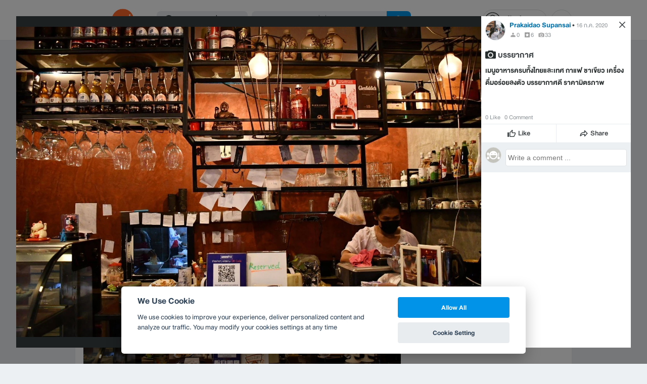

--- FILE ---
content_type: text/html; charset=utf-8
request_url: https://www.google.com/recaptcha/api2/aframe
body_size: 148
content:
<!DOCTYPE HTML><html><head><meta http-equiv="content-type" content="text/html; charset=UTF-8"></head><body><script nonce="FCUW9ah15y2c-D_4uAJRVg">/** Anti-fraud and anti-abuse applications only. See google.com/recaptcha */ try{var clients={'sodar':'https://pagead2.googlesyndication.com/pagead/sodar?'};window.addEventListener("message",function(a){try{if(a.source===window.parent){var b=JSON.parse(a.data);var c=clients[b['id']];if(c){var d=document.createElement('img');d.src=c+b['params']+'&rc='+(localStorage.getItem("rc::a")?sessionStorage.getItem("rc::b"):"");window.document.body.appendChild(d);sessionStorage.setItem("rc::e",parseInt(sessionStorage.getItem("rc::e")||0)+1);localStorage.setItem("rc::h",'1765321355109');}}}catch(b){}});window.parent.postMessage("_grecaptcha_ready", "*");}catch(b){}</script></body></html>

--- FILE ---
content_type: application/javascript; charset=UTF-8
request_url: https://www.wongnai.com/cdn-cgi/challenge-platform/h/g/scripts/jsd/5eaf848a0845/main.js?
body_size: 4643
content:
window._cf_chl_opt={xkKZ4:'g'};~function(C3,A,c,e,k,b,E,Z){C3=Y,function(F,D,CE,C2,X,J){for(CE={F:555,D:541,X:598,J:502,H:593,K:511,f:526,P:497,a:539,R:533,G:589,m:536},C2=Y,X=F();!![];)try{if(J=parseInt(C2(CE.F))/1*(parseInt(C2(CE.D))/2)+-parseInt(C2(CE.X))/3*(parseInt(C2(CE.J))/4)+-parseInt(C2(CE.H))/5*(parseInt(C2(CE.K))/6)+-parseInt(C2(CE.f))/7+-parseInt(C2(CE.P))/8*(parseInt(C2(CE.a))/9)+-parseInt(C2(CE.R))/10*(parseInt(C2(CE.G))/11)+parseInt(C2(CE.m))/12,D===J)break;else X.push(X.shift())}catch(H){X.push(X.shift())}}(C,525299),A=this||self,c=A[C3(499)],e={},e[C3(520)]='o',e[C3(586)]='s',e[C3(553)]='u',e[C3(506)]='z',e[C3(597)]='n',e[C3(602)]='I',e[C3(580)]='b',k=e,A[C3(615)]=function(F,D,X,J,Cs,Cm,CG,Cg,K,P,R,G,s,j){if(Cs={F:595,D:611,X:591,J:527,H:572,K:613,f:527,P:572,a:613,R:567,G:565,m:581,s:516,j:534},Cm={F:510,D:581,X:517},CG={F:571,D:530,X:608,J:548},Cg=C3,null===D||D===void 0)return J;for(K=N(D),F[Cg(Cs.F)][Cg(Cs.D)]&&(K=K[Cg(Cs.X)](F[Cg(Cs.F)][Cg(Cs.D)](D))),K=F[Cg(Cs.J)][Cg(Cs.H)]&&F[Cg(Cs.K)]?F[Cg(Cs.f)][Cg(Cs.P)](new F[(Cg(Cs.a))](K)):function(U,CA,T){for(CA=Cg,U[CA(Cm.F)](),T=0;T<U[CA(Cm.D)];U[T]===U[T+1]?U[CA(Cm.X)](T+1,1):T+=1);return U}(K),P='nAsAaAb'.split('A'),P=P[Cg(Cs.R)][Cg(Cs.G)](P),R=0;R<K[Cg(Cs.m)];G=K[R],s=Q(F,D,G),P(s)?(j='s'===s&&!F[Cg(Cs.s)](D[G]),Cg(Cs.j)===X+G?H(X+G,s):j||H(X+G,D[G])):H(X+G,s),R++);return J;function H(U,T,CX){CX=Y,Object[CX(CG.F)][CX(CG.D)][CX(CG.X)](J,T)||(J[T]=[]),J[T][CX(CG.J)](U)}},b=C3(573)[C3(556)](';'),E=b[C3(567)][C3(565)](b),A[C3(501)]=function(F,D,CU,Cc,X,J,H,K){for(CU={F:560,D:581,X:575,J:548,H:607},Cc=C3,X=Object[Cc(CU.F)](D),J=0;J<X[Cc(CU.D)];J++)if(H=X[J],H==='f'&&(H='N'),F[H]){for(K=0;K<D[X[J]][Cc(CU.D)];-1===F[H][Cc(CU.X)](D[X[J]][K])&&(E(D[X[J]][K])||F[H][Cc(CU.J)]('o.'+D[X[J]][K])),K++);}else F[H]=D[X[J]][Cc(CU.H)](function(P){return'o.'+P})},Z=function(CI,Cr,Ch,CL,CM,D,X,J){return CI={F:549,D:540},Cr={F:600,D:600,X:548,J:600,H:528,K:600,f:505,P:600},Ch={F:581},CL={F:581,D:505,X:571,J:530,H:608,K:530,f:610,P:548,a:610,R:548,G:548,m:600,s:608,j:610,U:610,T:610,y:548,O:548,L:528},CM=C3,D=String[CM(CI.F)],X={'h':function(H,Cy){return Cy={F:507,D:505},H==null?'':X.g(H,6,function(K,Cv){return Cv=Y,Cv(Cy.F)[Cv(Cy.D)](K)})},'g':function(H,K,P,CW,R,G,s,j,U,T,y,O,L,i,I,V,C0,C1){if(CW=CM,null==H)return'';for(G={},s={},j='',U=2,T=3,y=2,O=[],L=0,i=0,I=0;I<H[CW(CL.F)];I+=1)if(V=H[CW(CL.D)](I),Object[CW(CL.X)][CW(CL.J)][CW(CL.H)](G,V)||(G[V]=T++,s[V]=!0),C0=j+V,Object[CW(CL.X)][CW(CL.K)][CW(CL.H)](G,C0))j=C0;else{if(Object[CW(CL.X)][CW(CL.J)][CW(CL.H)](s,j)){if(256>j[CW(CL.f)](0)){for(R=0;R<y;L<<=1,i==K-1?(i=0,O[CW(CL.P)](P(L)),L=0):i++,R++);for(C1=j[CW(CL.a)](0),R=0;8>R;L=L<<1|1&C1,K-1==i?(i=0,O[CW(CL.P)](P(L)),L=0):i++,C1>>=1,R++);}else{for(C1=1,R=0;R<y;L=C1|L<<1,K-1==i?(i=0,O[CW(CL.R)](P(L)),L=0):i++,C1=0,R++);for(C1=j[CW(CL.a)](0),R=0;16>R;L=L<<1.54|C1&1,i==K-1?(i=0,O[CW(CL.G)](P(L)),L=0):i++,C1>>=1,R++);}U--,U==0&&(U=Math[CW(CL.m)](2,y),y++),delete s[j]}else for(C1=G[j],R=0;R<y;L=C1&1.52|L<<1,K-1==i?(i=0,O[CW(CL.P)](P(L)),L=0):i++,C1>>=1,R++);j=(U--,0==U&&(U=Math[CW(CL.m)](2,y),y++),G[C0]=T++,String(V))}if(''!==j){if(Object[CW(CL.X)][CW(CL.K)][CW(CL.s)](s,j)){if(256>j[CW(CL.j)](0)){for(R=0;R<y;L<<=1,i==K-1?(i=0,O[CW(CL.P)](P(L)),L=0):i++,R++);for(C1=j[CW(CL.U)](0),R=0;8>R;L=C1&1|L<<1.6,i==K-1?(i=0,O[CW(CL.R)](P(L)),L=0):i++,C1>>=1,R++);}else{for(C1=1,R=0;R<y;L=L<<1.15|C1,i==K-1?(i=0,O[CW(CL.P)](P(L)),L=0):i++,C1=0,R++);for(C1=j[CW(CL.T)](0),R=0;16>R;L=C1&1|L<<1,i==K-1?(i=0,O[CW(CL.y)](P(L)),L=0):i++,C1>>=1,R++);}U--,U==0&&(U=Math[CW(CL.m)](2,y),y++),delete s[j]}else for(C1=G[j],R=0;R<y;L=C1&1|L<<1,K-1==i?(i=0,O[CW(CL.G)](P(L)),L=0):i++,C1>>=1,R++);U--,U==0&&y++}for(C1=2,R=0;R<y;L=1.45&C1|L<<1,i==K-1?(i=0,O[CW(CL.P)](P(L)),L=0):i++,C1>>=1,R++);for(;;)if(L<<=1,K-1==i){O[CW(CL.O)](P(L));break}else i++;return O[CW(CL.L)]('')},'j':function(H,Ci,Co){return Ci={F:610},Co=CM,H==null?'':''==H?null:X.i(H[Co(Ch.F)],32768,function(K,Ce){return Ce=Co,H[Ce(Ci.F)](K)})},'i':function(H,K,P,Ck,R,G,s,j,U,T,y,O,L,i,I,V,C1,C0){for(Ck=CM,R=[],G=4,s=4,j=3,U=[],O=P(0),L=K,i=1,T=0;3>T;R[T]=T,T+=1);for(I=0,V=Math[Ck(Cr.F)](2,2),y=1;y!=V;C0=L&O,L>>=1,0==L&&(L=K,O=P(i++)),I|=(0<C0?1:0)*y,y<<=1);switch(I){case 0:for(I=0,V=Math[Ck(Cr.F)](2,8),y=1;y!=V;C0=O&L,L>>=1,0==L&&(L=K,O=P(i++)),I|=y*(0<C0?1:0),y<<=1);C1=D(I);break;case 1:for(I=0,V=Math[Ck(Cr.D)](2,16),y=1;V!=y;C0=L&O,L>>=1,0==L&&(L=K,O=P(i++)),I|=(0<C0?1:0)*y,y<<=1);C1=D(I);break;case 2:return''}for(T=R[3]=C1,U[Ck(Cr.X)](C1);;){if(i>H)return'';for(I=0,V=Math[Ck(Cr.F)](2,j),y=1;V!=y;C0=L&O,L>>=1,L==0&&(L=K,O=P(i++)),I|=y*(0<C0?1:0),y<<=1);switch(C1=I){case 0:for(I=0,V=Math[Ck(Cr.J)](2,8),y=1;y!=V;C0=L&O,L>>=1,L==0&&(L=K,O=P(i++)),I|=y*(0<C0?1:0),y<<=1);R[s++]=D(I),C1=s-1,G--;break;case 1:for(I=0,V=Math[Ck(Cr.F)](2,16),y=1;V!=y;C0=O&L,L>>=1,0==L&&(L=K,O=P(i++)),I|=y*(0<C0?1:0),y<<=1);R[s++]=D(I),C1=s-1,G--;break;case 2:return U[Ck(Cr.H)]('')}if(0==G&&(G=Math[Ck(Cr.K)](2,j),j++),R[C1])C1=R[C1];else if(s===C1)C1=T+T[Ck(Cr.f)](0);else return null;U[Ck(Cr.X)](C1),R[s++]=T+C1[Ck(Cr.f)](0),G--,T=C1,0==G&&(G=Math[Ck(Cr.P)](2,j),j++)}}},J={},J[CM(CI.D)]=X.h,J}(),z();function l(X,J,Y0,Cb,H,K,f){if(Y0={F:599,D:617,X:529,J:518,H:544,K:584,f:529,P:603,a:583,R:574,G:606,m:583},Cb=C3,H=Cb(Y0.F),!X[Cb(Y0.D)])return;J===Cb(Y0.X)?(K={},K[Cb(Y0.J)]=H,K[Cb(Y0.H)]=X.r,K[Cb(Y0.K)]=Cb(Y0.f),A[Cb(Y0.P)][Cb(Y0.a)](K,'*')):(f={},f[Cb(Y0.J)]=H,f[Cb(Y0.H)]=X.r,f[Cb(Y0.K)]=Cb(Y0.R),f[Cb(Y0.G)]=J,A[Cb(Y0.P)][Cb(Y0.m)](f,'*'))}function S(F,D,CP,CF){return CP={F:509,D:571,X:585,J:608,H:575,K:618},CF=C3,D instanceof F[CF(CP.F)]&&0<F[CF(CP.F)][CF(CP.D)][CF(CP.X)][CF(CP.J)](D)[CF(CP.H)](CF(CP.K))}function W(F,D,CH,CJ,Cl,Cz,C7,X,J,H){CH={F:566,D:523,X:542,J:601,H:592,K:577,f:532,P:564,a:563,R:617,G:531,m:500,s:503,j:554,U:522,T:558,y:558,O:617,L:562,i:540,h:590},CJ={F:579},Cl={F:568,D:568,X:529,J:546},Cz={F:531},C7=C3,X=A[C7(CH.F)],console[C7(CH.D)](A[C7(CH.X)]),J=new A[(C7(CH.J))](),J[C7(CH.H)](C7(CH.K),C7(CH.f)+A[C7(CH.X)][C7(CH.P)]+C7(CH.a)+X.r),X[C7(CH.R)]&&(J[C7(CH.G)]=5e3,J[C7(CH.m)]=function(C8){C8=C7,D(C8(Cz.F))}),J[C7(CH.s)]=function(C9){C9=C7,J[C9(Cl.F)]>=200&&J[C9(Cl.D)]<300?D(C9(Cl.X)):D(C9(Cl.J)+J[C9(Cl.D)])},J[C7(CH.j)]=function(CC){CC=C7,D(CC(CJ.F))},H={'t':M(),'lhr':c[C7(CH.U)]&&c[C7(CH.U)][C7(CH.T)]?c[C7(CH.U)][C7(CH.y)]:'','api':X[C7(CH.O)]?!![]:![],'payload':F},J[C7(CH.L)](Z[C7(CH.i)](JSON[C7(CH.h)](H)))}function o(J,H,Cf,CY,K,f,P,a,R,G,m,s){if(Cf={F:578,D:574,X:566,J:532,H:542,K:564,f:537,P:609,a:601,R:592,G:577,m:531,s:500,j:512,U:542,T:557,y:498,O:542,L:569,i:551,h:552,I:616,V:543,n:525,d:559,C0:518,C1:535,CP:562,Ca:540},CY=C3,!x(.01))return![];f=(K={},K[CY(Cf.F)]=J,K[CY(Cf.D)]=H,K);try{P=A[CY(Cf.X)],a=CY(Cf.J)+A[CY(Cf.H)][CY(Cf.K)]+CY(Cf.f)+P.r+CY(Cf.P),R=new A[(CY(Cf.a))](),R[CY(Cf.R)](CY(Cf.G),a),R[CY(Cf.m)]=2500,R[CY(Cf.s)]=function(){},G={},G[CY(Cf.j)]=A[CY(Cf.U)][CY(Cf.T)],G[CY(Cf.y)]=A[CY(Cf.O)][CY(Cf.L)],G[CY(Cf.i)]=A[CY(Cf.H)][CY(Cf.h)],G[CY(Cf.I)]=A[CY(Cf.H)][CY(Cf.V)],m=G,s={},s[CY(Cf.n)]=f,s[CY(Cf.d)]=m,s[CY(Cf.C0)]=CY(Cf.C1),R[CY(Cf.CP)](Z[CY(Cf.Ca)](s))}catch(j){}}function x(F,Cw,C4){return Cw={F:514},C4=C3,Math[C4(Cw.F)]()<F}function M(CB,C5,F){return CB={F:566,D:614},C5=C3,F=A[C5(CB.F)],Math[C5(CB.D)](+atob(F.t))}function z(Ct,Cq,Cn,CS,F,D,X,J,H){if(Ct={F:566,D:617,X:604,J:519,H:547,K:547,f:596,P:524,a:524},Cq={F:604,D:519,X:524},Cn={F:594},CS=C3,F=A[CS(Ct.F)],!F)return;if(!v())return;(D=![],X=F[CS(Ct.D)]===!![],J=function(CQ,K){if(CQ=CS,!D){if(D=!![],!v())return;K=B(),W(K.r,function(f){l(F,f)}),K.e&&o(CQ(Cn.F),K.e)}},c[CS(Ct.X)]!==CS(Ct.J))?J():A[CS(Ct.H)]?c[CS(Ct.K)](CS(Ct.f),J):(H=c[CS(Ct.P)]||function(){},c[CS(Ct.a)]=function(CN){CN=CS,H(),c[CN(Cq.F)]!==CN(Cq.D)&&(c[CN(Cq.X)]=H,J())})}function v(CZ,C6,F,D,X){return CZ={F:614,D:550},C6=C3,F=3600,D=M(),X=Math[C6(CZ.F)](Date[C6(CZ.D)]()/1e3),X-D>F?![]:!![]}function Y(F,u,D){return D=C(),Y=function(X,g,A){return X=X-496,A=D[X],A},Y(F,u)}function N(F,CR,CD,D){for(CR={F:591,D:560,X:587},CD=C3,D=[];null!==F;D=D[CD(CR.F)](Object[CD(CR.D)](F)),F=Object[CD(CR.X)](F));return D}function Q(F,D,X,Cp,Cu,J){Cu=(Cp={F:612,D:527,X:545,J:605},C3);try{return D[X][Cu(Cp.F)](function(){}),'p'}catch(H){}try{if(null==D[X])return D[X]===void 0?'u':'x'}catch(K){return'i'}return F[Cu(Cp.D)][Cu(Cp.X)](D[X])?'a':D[X]===F[Cu(Cp.D)]?'E':D[X]===!0?'T':D[X]===!1?'F':(J=typeof D[X],Cu(Cp.J)==J?S(F,D[X])?'N':'f':k[J]||'?')}function C(Y1){return Y1='errorInfoObject,3170741cZNocp,Array,join,success,hasOwnProperty,timeout,/cdn-cgi/challenge-platform/h/,250330CfbDiI,d.cookie,jsd,26356140upwyak,/b/ov1/0.7816641109911165:1765319386:2x8P0nVN2eAXSocJ7ZR-yKWJXVAVKlfV9b-idWOI9Cc/,createElement,378IBVlNV,NnMCGKPHD,10Qdsnzn,_cf_chl_opt,gRjkt7,sid,isArray,http-code:,addEventListener,push,fromCharCode,now,chlApiRumWidgetAgeMs,hhzn3,undefined,onerror,45596crZFNP,split,vKoX8,href,chctx,keys,style,send,/jsd/oneshot/5eaf848a0845/0.7816641109911165:1765319386:2x8P0nVN2eAXSocJ7ZR-yKWJXVAVKlfV9b-idWOI9Cc/,xkKZ4,bind,__CF$cv$params,includes,status,gKwbC5,clientInformation,prototype,from,_cf_chl_opt;XQlKq9;mpuA2;BYBs3;bqzg9;gtpfA4;SZQFk7;rTYyd6;gTvhm6;ubgT9;JrBNE9;NgAVk0;YBjhw4;WvQh6;cJDYB1;Qgcf5;eHVD2;VJwN2,error,indexOf,tabIndex,POST,msg,xhr-error,boolean,length,display: none,postMessage,event,toString,string,getPrototypeOf,navigator,154kKTuoT,stringify,concat,open,965teJelc,error on cf_chl_props,Object,DOMContentLoaded,number,12573CuiHEw,cloudflare-invisible,pow,XMLHttpRequest,bigint,parent,readyState,function,detail,map,call,/invisible/jsd,charCodeAt,getOwnPropertyNames,catch,Set,floor,cJDYB1,chlApiClientVersion,api,[native code],body,113504rSjDEY,chlApiUrl,document,ontimeout,Qgcf5,12xzLWQH,onload,iframe,charAt,symbol,zt+vc0f6B9baTAm37DZJMou2RWql1FsY4CVPSw$8OrikgX-5LyEdpKeINxQGhUjnH,appendChild,Function,sort,15144vYOPvF,chlApiSitekey,contentWindow,random,contentDocument,isNaN,splice,source,loading,object,removeChild,location,log,onreadystatechange'.split(','),C=function(){return Y1},C()}function B(CT,Cx,X,J,H,K,f){Cx=(CT={F:538,D:504,X:561,J:582,H:576,K:496,f:508,P:513,a:570,R:588,G:515,m:496,s:521},C3);try{return X=c[Cx(CT.F)](Cx(CT.D)),X[Cx(CT.X)]=Cx(CT.J),X[Cx(CT.H)]='-1',c[Cx(CT.K)][Cx(CT.f)](X),J=X[Cx(CT.P)],H={},H=cJDYB1(J,J,'',H),H=cJDYB1(J,J[Cx(CT.a)]||J[Cx(CT.R)],'n.',H),H=cJDYB1(J,X[Cx(CT.G)],'d.',H),c[Cx(CT.m)][Cx(CT.s)](X),K={},K.r=H,K.e=null,K}catch(P){return f={},f.r={},f.e=P,f}}}()

--- FILE ---
content_type: application/javascript; charset=utf-8
request_url: https://fundingchoicesmessages.google.com/f/AGSKWxXI_P55Cc_PFRmtD2iDVUKIHzbMzMv6qFJwNnkXRi76_VBvXLMVxULWNlQKi1P88jrULIGXxWSgnEd4uegwYCaMFx5_qX4I6SZGdcc2SHaxkKYnz3LlIyeBZhbsVX4zSrBXyJn43hGt2aU81tS9NsZMXEVjB59DLl_bVWJSOs8w0yYPqjzK9Bg98Spm/_/adshare3./ad_ima-/ad/banner?_live/ad/_160x600-
body_size: -1293
content:
window['6f14dc17-eb6b-4fe5-aab7-af7ab24352ec'] = true;